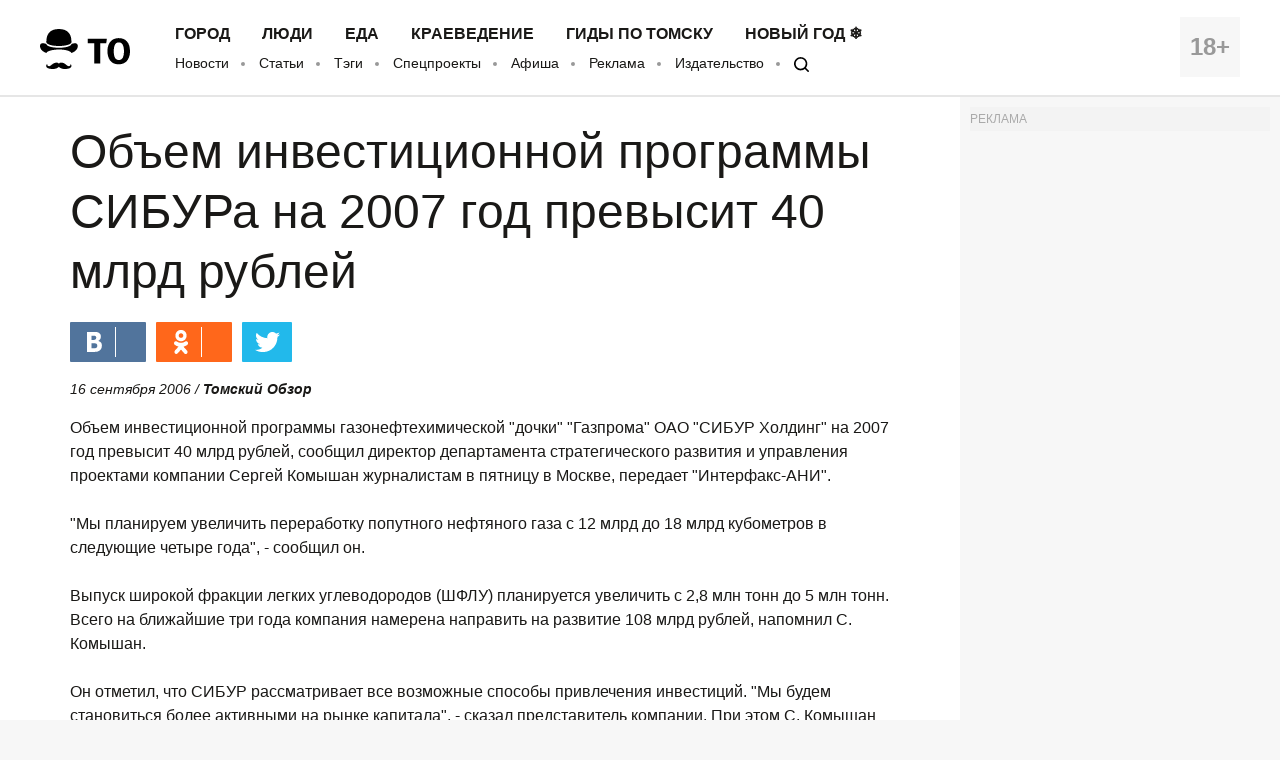

--- FILE ---
content_type: application/javascript; charset=utf-8
request_url: https://mediametrics.ru/partner/inject/online.ru.js
body_size: 4017
content:
var MediaMetricsRating=[
[44325500, "Скороход удивилась заявлению министра обороны Украины об убийстве россиян", "russian.rt.com", "russian.rt.com/ussr/news/1586199-skorohod-ukraina-ubiistvo"],
[53594408, "Частный дом полностью сгорел под Петрозаводском", "ptzgovorit.ru", "ptzgovorit.ru/news/chastnyy-dom-polnostyu-sgorel-pod-petrozavodskom"],
[18814044, "Кого засосала опасная трясина? Нацпроекту «Демография» опять не повезло. Снова на слуху Кубань", "svpressa.ru", "svpressa.ru/accidents/article/499632/"],
[61273525, "Вместо шоколада химия: в Росконтроле назвали самые худшие марки шоколадок - не берите их даже по скидке", "progorod62.ru", "progorod62.ru/news/75739"],
[24344662, "Не всё так вкусно: какие продукты из &quot;Ермолино&quot; сильно разочаровали и почему больше не куплю", "progorod58.ru", "progorod58.ru/news/139592"],
[32522363, "На трассе М-10 в Тверской области водитель умер за рулём", "www.tvernews.ru", "www.tvernews.ru/news/331691/"],
[31973761, "&quot;Под следствием&quot;: фото в стиле Путина доставило проблемы чиновнику в Англии (Daily Mail, Великобритания)", "inosmi.ru", "inosmi.ru/20260122/putin-276736667.html"],
[22615659, "ЗАГС РТ пригласил татарстанцев на быстрые свидания в офлайне - Лента новостей Татарстана", "kazan-news.net", "kazan-news.net/society/2026/01/22/601838.html"],
[75004945, "«Наши враги хотят, чтобы Гренландия вызвала раскол, который разрушит НАТО»", "www.kommersant.ru", "www.kommersant.ru/doc/8364394"],
[82817047, "На Украине запустили систему баллов для боевиков ВСУ за ликвидацию солдат РФ", "www.iz.ru", "www.iz.ru/2026244/fedorov-zapustil-sistemu-ballov-za-ubiistva-rossiiskikh-soldat-dlia-boevikov-vsu-izi"],
[84210785, "В центре Ульяновска начали сносить 4-й корпус завода «Контактор»", "ulpressa.ru", "ulpressa.ru/2026/01/22/v-czentre-ulyanovska-nachali-snosit-4-j-korpus-zavoda-kontaktor/"],
[79853756, "«Эффект Долиной» больше не сработает. Делягин предложил способ ликвидации «бабушкиных схем»", "runews24.ru", "runews24.ru/articles/22/01/2026/effekt-dolinoj-bolshe-ne-srabotaet-delyagin-predlozhil-sposob-likvidaczii-babushkinyix-sxem"],
[14891250, "Дом сгорел ночью под Петрозаводском (ФОТО)", "gubdaily.ru", "gubdaily.ru/news/dom-sgorel-nochyu-pod-petrozavodskom/"],
[34948506, "Вот зачем продавцы из &quot;Магнита&quot; и &quot;Пятерочки&quot; всегда забирают себе маленькие пакетики из ящиков с бананами: а мы и не знаем про эту хитрость", "progorod58.ru", "progorod58.ru/news/139585"],
[24516153, "Фотофакт: В центре Пскова мужчина вышел на одиночный пикет", "pln-pskov.ru", "pln-pskov.ru/society/577321.html"],
[90308165, "ООПТом дороже: масштабные нарушения выявлены в десятках природных заповедников", "www.iz.ru", "www.iz.ru/2028725/evgeniia-shmeleva/ooptom-dorozhe-masshtabnye-narusheniya-vyyavleny-v-desyatkah-prirodnyh-zapovednikov"],
[79947363, "Опасный фотовзгляд: Кадры, снятые во время заседаний Госдумы, возмутили Вячеслава Володина", "svpressa.ru", "svpressa.ru/politic/article/499710/"],
[30281511, "Оставил права дома: выучите раз и на всю жизнь - как нужно действовать и что правильно говорить инспектору", "progorod43.ru", "progorod43.ru/news/144090"],
[30274564, "Житель Якутии предстал перед судом за призывы к революции и убийствам госслужащих", "www.sakhapress.ru", "www.sakhapress.ru/archives/308902"],
[83348485, "Штрафовать за использование VPN пока не планируется – депутат Госдумы - PrimaMedia.ru", "www.primamedia.ru", "www.primamedia.ru/news/2372347/"],
[89354245, "В Архангельске автобус сошел с маршрута после жалоб пассажиров на запах гари", "region29.ru", "region29.ru/2026/01/22/6971d80351647fe5b80c2fa0.html"],
[89671721, "Красноярка выпала из окна 6 этажа и выжила", "tvknews.ru", "tvknews.ru/publications/news/82661/"],
[6018100, "Лёд, музыка и простор: самые атмосферные крытые катки города", "peterburg2.ru", "peterburg2.ru/articles/top10-luchshie-krytye-katki-peterburga-28622.html"],
[70252612, "Пенсионер зарезал соседа по больничной палате в российском городе", "www.mk.ru", "www.mk.ru/incident/2026/01/22/pensioner-zarezal-soseda-po-bolnichnoy-palate-v-rossiyskom-gorode.html"],
[20713548, "«Полина, ну это уже чересчур!»: Гагарина столкнулась с травлей из-за «чрезмерной» худобы ✿✔️ TVCenter.ru", "www.tvcenter.ru", "www.tvcenter.ru/zvezdnye-skandaly/polina-nu-eto-uzhe-chereschur-gagarina-stolknulas-s-travley-iz-za-chrezmernoy-hudoby/"],
[34808924, "В Челнах за 283 миллиона рублей продают завод «Булгарпиво»", "chelny-izvest.ru", "chelny-izvest.ru/news/facts/v-celnax-za-283-milliona-rublei-prodaiut-zavod-bulgarpivo"],
[5346398, "«Мы сидели на алгебре, прозвучало два взрыва»: что известно о подростке с ножом, ворвавшемся в лицей Нижнекамска", "45.ru", "45.ru/text/incidents/2026/01/22/76227767/"],
[92813414, "Эти два знака зодиака созданы, чтобы разрушить друг друга: астрологи предупредили о несовместимости", "pg12.ru", "pg12.ru/news/104111"],
[62165097, "Водитель умер во время движения по М10 в Тверской области – Новости Твери и городов Тверской области сегодня - Afanasy.biz – Тверские новости. Новости Твери. Тверь новос", "www.afanasy.biz", "www.afanasy.biz/news/incident/250240"],
[22701164, "Вагон СВ или «Финист»: почём курганцы могут добраться до соседних городов по железной дороге", "oblast45.ru", "oblast45.ru/publication/80834"],
[17942660, "В Петрозаводске из снежного плена «вырвали» автомобиль", "ptzgovorit.ru", "ptzgovorit.ru/news/v-petrozavodske-iz-snezhnogo-plena-vyrvali-avtomobil"],
[22738058, "Министра транспорта Кубани арестовали по обвинению в мошенничестве", "ria.ru", "ria.ru/20260122/pereverzev-2069504980.html"],
];